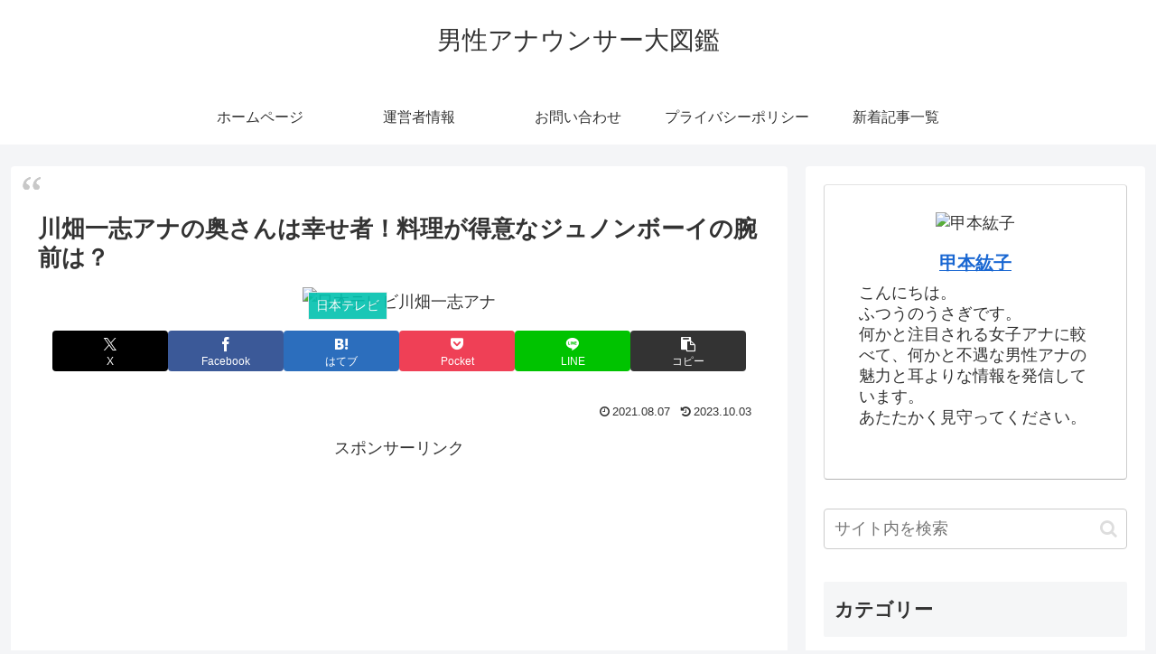

--- FILE ---
content_type: text/html; charset=utf-8
request_url: https://www.google.com/recaptcha/api2/aframe
body_size: 270
content:
<!DOCTYPE HTML><html><head><meta http-equiv="content-type" content="text/html; charset=UTF-8"></head><body><script nonce="S8XCZMmZ7tI98Wk2eYkBjw">/** Anti-fraud and anti-abuse applications only. See google.com/recaptcha */ try{var clients={'sodar':'https://pagead2.googlesyndication.com/pagead/sodar?'};window.addEventListener("message",function(a){try{if(a.source===window.parent){var b=JSON.parse(a.data);var c=clients[b['id']];if(c){var d=document.createElement('img');d.src=c+b['params']+'&rc='+(localStorage.getItem("rc::a")?sessionStorage.getItem("rc::b"):"");window.document.body.appendChild(d);sessionStorage.setItem("rc::e",parseInt(sessionStorage.getItem("rc::e")||0)+1);localStorage.setItem("rc::h",'1769728801584');}}}catch(b){}});window.parent.postMessage("_grecaptcha_ready", "*");}catch(b){}</script></body></html>